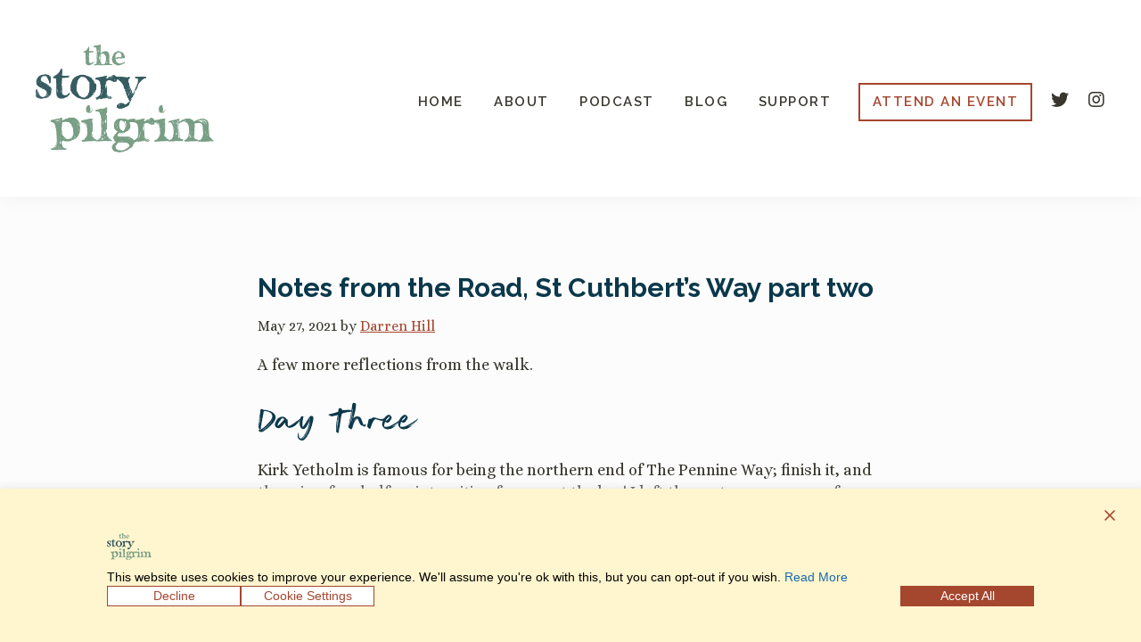

--- FILE ---
content_type: application/x-javascript
request_url: https://thestorypilgrim.com/wp-content/themes/the-story-pilgrim/js/global.js?ver=3.4.1
body_size: 14
content:
/**
 * This script adds the jquery effects to the Altitude Pro Theme.
 *
 * @package the story pilgrim\JS
 * @author Tobi Mattingly, per Bill Erickson
 * @license GPL-2.0-or-later
 */


// Adjust header when scrolled
// Author: Bill Erickson
// URL: http://www.billerickson.net/code/adjust-header-scrolled/

jQuery(document).ready(function($){
    $(".site-header").after('<div class="bumper"></div>');
    $(window).scroll(function () {
	  if ($(document).scrollTop() > 1 ) {
	    $('.site-header').addClass('shrink');
	  } else {
	    $('.site-header').removeClass('shrink');
	  }
	});
});
